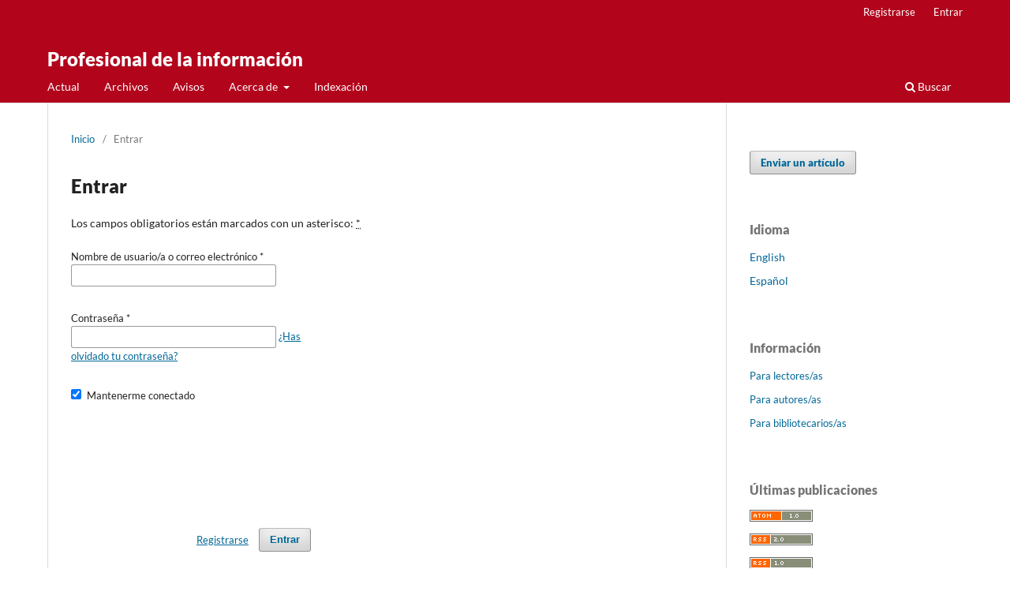

--- FILE ---
content_type: text/html; charset=utf-8
request_url: https://revista.profesionaldelainformacion.com/index.php/EPI/login?source=%2Findex.php%2FEPI%2Fmanagement%2Fsettings%2FCarlos%2520Lopezosa%3B%2520Llu%25C3%25AD%25C2%25ADs%2520Codina%3B%2520Carles%2520Pont%3B%2520Mari%2520V%25C3%25A1llez
body_size: 3266
content:
<!DOCTYPE html>
<html lang="es-ES" xml:lang="es-ES">
<head>
	<meta charset="utf-8">
	<meta name="viewport" content="width=device-width, initial-scale=1.0">
	<title>
		Entrar
							| Profesional de la información
			</title>

	
<meta name="generator" content="Open Journal Systems 3.4.0.10" />
<meta name="keywords" content="revista cientí­fica, revista cientí­fica española, revista de comunicación, revista de investigación, revisión de pares, revista indexada, revista indexada scopus, revista Q1 comunicación, revista scimago, Comunicación, Comunicación cientí­fica, Comunicación social, Redes sociales, Medios, Periodismo, Periódicos, Cibermedios, Comunicación audiovisual, Comunicación polí­tica, Información, Documentación, Bibliotecas, Biblioteconomí­a, Bases de datos, Revistas cientí­ficas, Publicación cientí­fica, Ciencias de la información, Bibliometrí­a, Informetrí­a, altmetrics, Indicadores bibliométricos, Indicadores cienciométricos, indicadores altmetricos, Información multimedia" />

<meta name="google-site-verification" content="oB8AkepYea8fFCScS0UZ2WjT3D3NMgdVGD_Eg8KAkXI" />

	<link rel="stylesheet" href="https://revista.profesionaldelainformacion.com/index.php/EPI/$$$call$$$/page/page/css?name=stylesheet" type="text/css" /><link rel="stylesheet" href="https://revista.profesionaldelainformacion.com/index.php/EPI/$$$call$$$/page/page/css?name=font" type="text/css" /><link rel="stylesheet" href="https://revista.profesionaldelainformacion.com/lib/pkp/styles/fontawesome/fontawesome.css?v=3.4.0.10" type="text/css" /><link rel="stylesheet" href="https://revista.profesionaldelainformacion.com/plugins/generic/orcidProfile/css/orcidProfile.css?v=3.4.0.10" type="text/css" /><link rel="stylesheet" href="https://revista.profesionaldelainformacion.com/public/journals/9/styleSheet.css?d=2021-07-17+19%3A49%3A30" type="text/css" />
</head>
<body class="pkp_page_login pkp_op_index" dir="ltr">

	<div class="pkp_structure_page">

				<header class="pkp_structure_head" id="headerNavigationContainer" role="banner">
						
 <nav class="cmp_skip_to_content" aria-label="Salta a los enlaces de contenido">
	<a href="#pkp_content_main">Ir al contenido principal</a>
	<a href="#siteNav">Ir al menú de navegación principal</a>
		<a href="#pkp_content_footer">Ir al pie de página del sitio</a>
</nav>

			<div class="pkp_head_wrapper">

				<div class="pkp_site_name_wrapper">
					<button class="pkp_site_nav_toggle">
						<span>Open Menu</span>
					</button>
										<div class="pkp_site_name">
																<a href="						https://revista.profesionaldelainformacion.com/index.php/EPI/index
					" class="is_text">Profesional de la información</a>
										</div>
				</div>

				
				<nav class="pkp_site_nav_menu" aria-label="Navegación del sitio">
					<a id="siteNav"></a>
					<div class="pkp_navigation_primary_row">
						<div class="pkp_navigation_primary_wrapper">
																				<ul id="navigationPrimary" class="pkp_navigation_primary pkp_nav_list">
								<li class="">
				<a href="https://revista.profesionaldelainformacion.com/index.php/EPI/issue/current">
					Actual
				</a>
							</li>
								<li class="">
				<a href="https://revista.profesionaldelainformacion.com/index.php/EPI/issue/archive">
					Archivos
				</a>
							</li>
								<li class="">
				<a href="https://revista.profesionaldelainformacion.com/index.php/EPI/announcement">
					Avisos
				</a>
							</li>
								<li class="">
				<a href="https://revista.profesionaldelainformacion.com/index.php/EPI/about">
					Acerca de
				</a>
									<ul>
																					<li class="">
									<a href="https://revista.profesionaldelainformacion.com/index.php/EPI/about">
										Sobre la revista
									</a>
								</li>
																												<li class="">
									<a href="https://revista.profesionaldelainformacion.com/index.php/EPI/about/submissions">
										Enví­os
									</a>
								</li>
																												<li class="">
									<a href="https://revista.profesionaldelainformacion.com/index.php/EPI/about/editorialTeam">
										Equipo editorial
									</a>
								</li>
																												<li class="">
									<a href="https://revista.profesionaldelainformacion.com/index.php/EPI/about/privacy">
										Declaración de privacidad
									</a>
								</li>
																												<li class="">
									<a href="https://revista.profesionaldelainformacion.com/index.php/EPI/about/contact">
										Contacto
									</a>
								</li>
																		</ul>
							</li>
								<li class="">
				<a href="https://revista.profesionaldelainformacion.com/index.php/EPI/indexacion">
					Indexación
				</a>
							</li>
			</ul>

				

																						<div class="pkp_navigation_search_wrapper">
									<a href="https://revista.profesionaldelainformacion.com/index.php/EPI/search" class="pkp_search pkp_search_desktop">
										<span class="fa fa-search" aria-hidden="true"></span>
										Buscar
									</a>
								</div>
													</div>
					</div>
					<div class="pkp_navigation_user_wrapper" id="navigationUserWrapper">
							<ul id="navigationUser" class="pkp_navigation_user pkp_nav_list">
								<li class="profile">
				<a href="https://revista.profesionaldelainformacion.com/index.php/EPI/user/register">
					Registrarse
				</a>
							</li>
								<li class="profile">
				<a href="https://revista.profesionaldelainformacion.com/index.php/EPI/login">
					Entrar
				</a>
							</li>
										</ul>

					</div>
				</nav>
			</div><!-- .pkp_head_wrapper -->
		</header><!-- .pkp_structure_head -->

						<div class="pkp_structure_content has_sidebar">
			<div class="pkp_structure_main" role="main">
				<a id="pkp_content_main"></a>

<div class="page page_login">
	<nav class="cmp_breadcrumbs" role="navigation">
	<ol>
		<li>
			<a href="https://revista.profesionaldelainformacion.com/index.php/EPI/index">
				Inicio
			</a>
			<span class="separator">/</span>
		</li>
		<li class="current">
			<span aria-current="page">
									Entrar
							</span>
		</li>
	</ol>
</nav>

	<h1>
		Entrar
	</h1>

	<p>
		Los campos obligatorios están marcados con un asterisco: <abbr class="required" title="required">*</abbr>
	</p>
		
	<form class="cmp_form cmp_form login" id="login" method="post" action="https://revista.profesionaldelainformacion.com/index.php/EPI/login/signIn" role="form">
		<input type="hidden" name="csrfToken" value="d87e061588e3df26afd1a13aca89aa71" />

		
		<input type="hidden" name="source" value="/index.php/EPI/management/settings/Carlos%20Lopezosa;%20Llu%C3%AD%C2%ADs%20Codina;%20Carles%20Pont;%20Mari%20V%C3%A1llez" />

		<fieldset class="fields">
			<legend class="pkp_screen_reader">Entrar</legend>
			<div class="username">
				<label>
					<span class="label">
						Nombre de usuario/a o correo electrónico
						<span class="required" aria-hidden="true">*</span>
						<span class="pkp_screen_reader">
							Obligatorio
						</span>
					</span>
					<input type="text" name="username" id="username" value="" required aria-required="true" autocomplete="username">
				</label>
			</div>
			<div class="password">
				<label>
					<span class="label">
						Contraseña
						<span class="required" aria-hidden="true">*</span>
						<span class="pkp_screen_reader">
							Obligatorio
						</span>
					</span>
					<input type="password" name="password" id="password" value="" password="true" maxlength="32" required aria-required="true" autocomplete="current-password">
					<a href="https://revista.profesionaldelainformacion.com/index.php/EPI/login/lostPassword">
						¿Has olvidado tu contraseña?
					</a>
				</label>
			</div>
			<div class="remember checkbox">
				<label>
					<input type="checkbox" name="remember" id="remember" value="1" checked="$remember">
					<span class="label">
						Mantenerme conectado
					</span>
				</label>
			</div>

										<fieldset class="recaptcha_wrapper">
					<div class="fields">
						<div class="recaptcha">
							<div class="g-recaptcha" data-sitekey="6LcICvgZAAAAAGFizv3p9Ns6xnCFXBugVdNkTYG5">
							</div><label for="g-recaptcha-response" style="display:none;" hidden>Recaptcha response</label>
						</div>
					</div>
				</fieldset>
			
			<div class="buttons">
				<button class="submit" type="submit">
					Entrar
				</button>

														<a href="https://revista.profesionaldelainformacion.com/index.php/EPI/user/register?source=%2Findex.php%2FEPI%2Fmanagement%2Fsettings%2FCarlos%2520Lopezosa%3B%2520Llu%25C3%25AD%25C2%25ADs%2520Codina%3B%2520Carles%2520Pont%3B%2520Mari%2520V%25C3%25A1llez" class="register">
						Registrarse
					</a>
							</div>
		</fieldset>
	</form>
</div><!-- .page -->

	</div><!-- pkp_structure_main -->

									<div class="pkp_structure_sidebar left" role="complementary">
				<div class="pkp_block block_make_submission">
	<h2 class="pkp_screen_reader">
		Enviar un artículo
	</h2>

	<div class="content">
		<a class="block_make_submission_link" href="https://revista.profesionaldelainformacion.com/index.php/EPI/about/submissions">
			Enviar un artículo
		</a>
	</div>
</div>
<div class="pkp_block block_language">
	<h2 class="title">
		Idioma
	</h2>

	<div class="content">
		<ul>
							<li class="locale_en" lang="en">
					<a href="https://revista.profesionaldelainformacion.com/index.php/EPI/user/setLocale/en?source=%2Findex.php%2FEPI%2Flogin%3Fsource%3D%252Findex.php%252FEPI%252Fmanagement%252Fsettings%252FCarlos%252520Lopezosa%253B%252520Llu%2525C3%2525AD%2525C2%2525ADs%252520Codina%253B%252520Carles%252520Pont%253B%252520Mari%252520V%2525C3%2525A1llez">
						English
					</a>
				</li>
							<li class="locale_es" lang="es">
					<a href="https://revista.profesionaldelainformacion.com/index.php/EPI/user/setLocale/es?source=%2Findex.php%2FEPI%2Flogin%3Fsource%3D%252Findex.php%252FEPI%252Fmanagement%252Fsettings%252FCarlos%252520Lopezosa%253B%252520Llu%2525C3%2525AD%2525C2%2525ADs%252520Codina%253B%252520Carles%252520Pont%253B%252520Mari%252520V%2525C3%2525A1llez">
						Español
					</a>
				</li>
					</ul>
	</div>
</div><!-- .block_language -->
<div class="pkp_block block_information">
	<h2 class="title">Información</h2>
	<div class="content">
		<ul>
							<li>
					<a href="https://revista.profesionaldelainformacion.com/index.php/EPI/information/readers">
						Para lectores/as
					</a>
				</li>
										<li>
					<a href="https://revista.profesionaldelainformacion.com/index.php/EPI/information/authors">
						Para autores/as
					</a>
				</li>
										<li>
					<a href="https://revista.profesionaldelainformacion.com/index.php/EPI/information/librarians">
						Para bibliotecarios/as
					</a>
				</li>
					</ul>
	</div>
</div>
<div class="pkp_block block_web_feed">
	<h2 class="title">Últimas publicaciones</h2>
	<div class="content">
		<ul>
			<li>
				<a href="https://revista.profesionaldelainformacion.com/index.php/EPI/gateway/plugin/WebFeedGatewayPlugin/atom">
					<img src="https://revista.profesionaldelainformacion.com/lib/pkp/templates/images/atom.svg" alt="Logo Atom">
				</a>
			</li>
			<li>
				<a href="https://revista.profesionaldelainformacion.com/index.php/EPI/gateway/plugin/WebFeedGatewayPlugin/rss2">
					<img src="https://revista.profesionaldelainformacion.com/lib/pkp/templates/images/rss20_logo.svg" alt="Logo RSS2">
				</a>
			</li>
			<li>
				<a href="https://revista.profesionaldelainformacion.com/index.php/EPI/gateway/plugin/WebFeedGatewayPlugin/rss">
					<img src="https://revista.profesionaldelainformacion.com/lib/pkp/templates/images/rss10_logo.svg" alt="Logo RSS1">
				</a>
			</li>
		</ul>
	</div>
</div>

			</div><!-- pkp_sidebar.left -->
			</div><!-- pkp_structure_content -->

<div class="pkp_structure_footer_wrapper" role="contentinfo">
	<a id="pkp_content_footer"></a>

	<div class="pkp_structure_footer">

					<div class="pkp_footer_content">
				<p><img class="test" style="width: 200px;" src="https://revista.profesionaldelainformacion.com/public/journals/9/journalThumbnail_es_ES.png" alt="logo_EPI_light" /></p>
<p>Una revista para servir información y comunicación cientí­ficas de calidad a la comunidad académica</p>
<p><strong> </strong></p>
			</div>
		
		<div class="pkp_brand_footer">
			<a href="https://revista.profesionaldelainformacion.com/index.php/EPI/about/aboutThisPublishingSystem">
				<img alt="Más información acerca del sistema de publicación, de la plataforma y del flujo de trabajo de OJS/PKP." src="https://revista.profesionaldelainformacion.com/templates/images/ojs_brand.png">
			</a>
		</div>
	</div>
</div><!-- pkp_structure_footer_wrapper -->

</div><!-- pkp_structure_page -->

<script src="https://revista.profesionaldelainformacion.com/lib/pkp/lib/vendor/components/jquery/jquery.min.js?v=3.4.0.10" type="text/javascript"></script><script src="https://revista.profesionaldelainformacion.com/lib/pkp/lib/vendor/components/jqueryui/jquery-ui.min.js?v=3.4.0.10" type="text/javascript"></script><script src="https://revista.profesionaldelainformacion.com/plugins/themes/default/js/lib/popper/popper.js?v=3.4.0.10" type="text/javascript"></script><script src="https://revista.profesionaldelainformacion.com/plugins/themes/default/js/lib/bootstrap/util.js?v=3.4.0.10" type="text/javascript"></script><script src="https://revista.profesionaldelainformacion.com/plugins/themes/default/js/lib/bootstrap/dropdown.js?v=3.4.0.10" type="text/javascript"></script><script src="https://revista.profesionaldelainformacion.com/plugins/themes/default/js/main.js?v=3.4.0.10" type="text/javascript"></script><script src="https://www.recaptcha.net/recaptcha/api.js?hl=es" type="text/javascript"></script><script type="text/javascript">
(function (w, d, s, l, i) { w[l] = w[l] || []; var f = d.getElementsByTagName(s)[0],
j = d.createElement(s), dl = l != 'dataLayer' ? '&l=' + l : ''; j.async = true;
j.src = 'https://www.googletagmanager.com/gtag/js?id=' + i + dl; f.parentNode.insertBefore(j, f);
function gtag(){dataLayer.push(arguments)}; gtag('js', new Date()); gtag('config', i); })
(window, document, 'script', 'dataLayer', 'G-YPHFG2FGEV');
</script>


</body>
</html>
